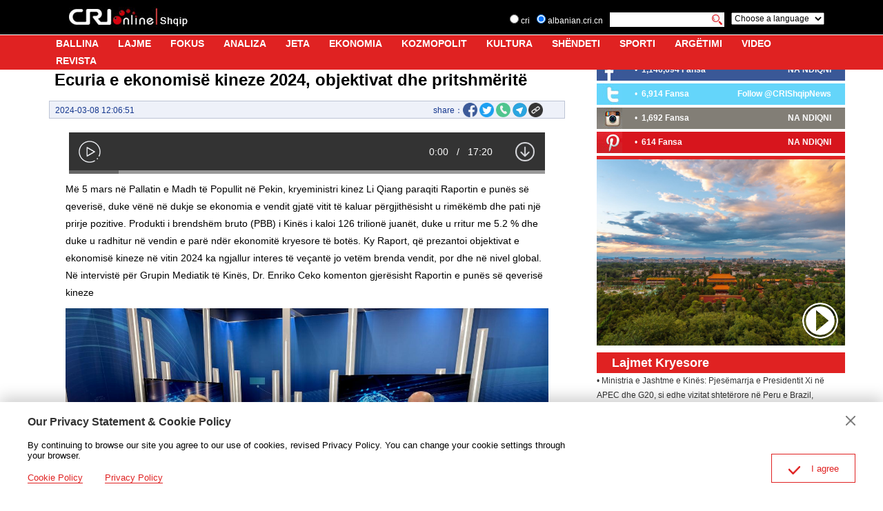

--- FILE ---
content_type: text/html
request_url: https://albanian.cri.cn/2024/03/08/ARTIZyHjtFh2YXxAQD5FfXZm240308.shtml
body_size: 17173
content:
 <!DOCTYPE html PUBLIC "-//W3C//DTD XHTML 1.0 Transitional//EN" "http://www.w3.org/TR/xhtml1/DTD/xhtml1-transitional.dtd">
<html xmlns="http://www.w3.org/1999/xhtml">
<head>
<meta http-equiv="Content-Type" content="text/html; charset=utf-8" />
<meta name="viewport" content="width=device-width,initial-scale=1.0, minimum-scale=1.0,maximum-scale=1.0,user-scalable=no">
<meta name="filetype" content="1">
<meta name="publishedtype" content="1">
<meta name="pagetype" content="1">
<meta name="format-detection" content="telephone=no">
<meta name="renderer" content="webkit|ie-comp|ie-stand">
<meta http-equiv="X-UA-Compatible" content="IE=edge,chrome=1">
<meta name="author" content="许光">
<meta name="source" content="">
<title>Ecuria e ekonomisë kineze 2024, objektivat dhe pritshmëritë</title>
<meta name="catalogs" content="PAGEB2M6T24crgRaMDwYB1GR220413">
<meta name="contentid" content="ARTIZyHjtFh2YXxAQD5FfXZm240308">
<meta name="spm-id" content="C01159935835">
<meta name="keywords" content="Analiza">
<meta name="description" content="Më 5 mars në Pallatin e Madh të Popullit në Pekin, kryeministri kinez Li Qiang paraqiti Raportin e punës së qeverisë, duke vënë në dukje se ekonomia e vendit gjatë vitit të kaluar përgjithësisht u rimëkëmb dhe pati një prirje pozitive. Produkti i brendshëm bruto (PBB) i Kinës i kaloi 126 trilionë juanët, duke u rritur me 5.2 % dhe duke u radhitur në vendin e parë ndër ekonomitë kryesore të botës.">
<meta name="twitter:card" content="summary_large_image">
<meta property="og:title" content="Ecuria e ekonomisë kineze 2024, objektivat dhe pritshmëritë">
<meta property="og:image" content="https://p4crires.cri.cn/photoworkspace/cri/2024/03/08/2024030812054371642.jpg">
<meta property="og:description" content="Më 5 mars në Pallatin e Madh të Popullit në Pekin, kryeministri kinez Li Qiang paraqiti Raportin e punës së qeverisë, duke vënë në dukje se ekonomia e vendit gjatë vitit të kaluar përgjithësisht u rimëkëmb dhe pati një prirje pozitive. Produkti i brendshëm bruto (PBB) i Kinës i kaloi 126 trilionë juanët, duke u rritur me 5.2 % dhe duke u radhitur në vendin e parë ndër ekonomitë kryesore të botës.">
<meta name="twitter:title" content="Ecuria e ekonomisë kineze 2024, objektivat dhe pritshmëritë">
<meta name="twitter:description" content="Më 5 mars në Pallatin e Madh të Popullit në Pekin, kryeministri kinez Li Qiang paraqiti Raportin e punës së qeverisë, duke vënë në dukje se ekonomia e vendit gjatë vitit të kaluar përgjithësisht u rimëkëmb dhe pati një prirje pozitive. Produkti i brendshëm bruto (PBB) i Kinës i kaloi 126 trilionë juanët, duke u rritur me 5.2 % dhe duke u radhitur në vendin e parë ndër ekonomitë kryesore të botës.">
<meta name="twitter:image" content="https://p4crires.cri.cn/photoworkspace/cri/2024/03/08/2024030812054371642.jpg">
<link rel="stylesheet" href="//rcrires.cri.cn/photoAlbum/cri/templet/common/DEPA1658285436370994/public.css">
<link rel="stylesheet" href="//rcrires.cri.cn/photoAlbum/cri/templet/common/DEPA1658285469831800/bottom.css">
<script type="text/javascript" src="//rcrires.cri.cn/library/script/jquery-1.7.2.min.js"></script>
<script>
				if (window.innerWidth<=1024){
					autoRem();
				}

				function autoRem(){
					var view_width = document.getElementsByTagName('html')[0].getBoundingClientRect().width;

					var _html = document.getElementsByTagName('html')[0];
					view_width>1242?_html.style.fontSize = 1242 / 16 + 'px':_html.style.fontSize = view_width / 16 + 'px';
				}
				window.onresize = function(){
					if (window.innerWidth<=1024){
						autoRem();
					}
				}
			</script>
<script language="JavaScript">
				var url_domainname = location.href;
				var num_1 = url_domainname.split("//")[1];
				var domainame_ = num_1.split("/")[0];
				var type_ = num_1.split(".")[0];
				var commentTitle = "Ecuria e ekonomisë kineze 2024, objektivat dhe pritshmëritë"; //评论标题
				var itemid1 = "ARTIZyHjtFh2YXxAQD5FfXZm240308"; //正文页id，赋值给留言评论模块的参数之一
				var commentUrl = "https://albanian.cri.cn/2024/03/08/ARTIZyHjtFh2YXxAQD5FfXZm240308.shtml";
				var column_id = "TOPC1648803129714676";
				var sub_column_id = "PAGEB2M6T24crgRaMDwYB1GR220413";
				var domainname = domainame_;
				var sobey_video_flag = '';
				var type = type_;
				var pindao_1 = "CHAL1648801159935835";
				var dateNum = (new Date()).toLocaleDateString() + " " + (new Date()).toLocaleTimeString();
				var times_str = dateNum.replace(/年/g, '-').replace(/月/g, '-').replace(/日/g, '-').replace(/:/g, '-');
				var new_str = times_str.replace(/ /g, '-');
				var arr = new_str.split("-");
				var datum = new Date(Date.UTC(arr[0], arr[1] - 1, arr[2] - 2, arr[3] - 8, arr[4], arr[5]));
				var timeint = datum.getTime() / 1000;
				var html;
				var sorts_dianji = sub_column_id + ',' + column_id + ',' + itemid1.substring(0, 4); /*点击量sorts值*/
				var searchkeywords = "Analiza";
				var commentbreif = "Më 5 mars në Pallatin e Madh të Popullit në Pekin, kryeministri kinez Li Qiang paraqiti Raportin e punës së qeverisë, duke vënë në dukje se ekonomia e vendit gjatë vitit të kaluar përgjithësisht u rimëkëmb dhe pati një prirje pozitive. Produkti i brendshëm bruto (PBB) i Kinës i kaloi 126 trilionë juanët, duke u rritur me 5.2 % dhe duke u radhitur në vendin e parë ndër ekonomitë kryesore të botës.";
				var commentimg3 = "";
				var commentimg2 = "";
				var commentimg1 = "https://p4crires.cri.cn/photoworkspace/cri/2024/03/08/2024030812054371642.jpg";
				var commentimg0 = "";
				var commentimg = commentimg3;
				if (commentimg3 == "") {
					commentimg = commentimg2;
				}
				if (commentimg2 == "") {
					commentimg = commentimg1;
				}
				if (commentimg1 == "") {
					commentimg = commentimg0;
				}
				if (commentimg.split("//")[0] == '' || commentimg.split("//")[0] == 'http:') {
					commentimg = "https://" + commentimg.split("//")[1];
				}
			</script>
<script type="text/javascript">
				var publishDate ="";
			</script>
</head>
<body>
<script>
			with(document)with(body)with(insertBefore(createElement("script"),firstChild))setAttribute("exparams","v_id=&aplus&",id="tb-beacon-aplus",src=(location>"https"?"//js":"//js")+".data.cctv.com/__aplus_plugin_cctv.js,aplus_plugin_aplus_u.js")
		</script>
<div class="page_wrap">
<div class="albanian_header_wrap clearfix nav-fixedTop" id="headCon">
<div class="header_inner">
<div class="logo"><a href="//albanian.cri.cn/index.shtml" class="logo_cri"></a><a href="//albanian.cri.cn/index.shtml" class="logo_site"></a></div>
<div class="search">
<div class="serchlang">
<form method="get" action="//www.google.com/search" class="clearfix">
<div class="serchlang1"><input type="radio" name="sitesearch" value=""> cri</div>
<div class="serchlang2"><input type="radio" name="sitesearch" value="albanian.cri.cn" checked=""> albanian.cri.cn</div>
<div class="serchlang3"><input type="text" name="q" value=""></div>
<div class="serchlang4"><input type="image" src="//p5crires.cri.cn/photoAlbum/cri/templet/common/DEPA1658285436370994/h5index_06.jpg" class="btnserch" name="btnG" value="search"></div><input type="hidden" name="ie" value="iso-8859-2"><input type="hidden" name="oe" value="iso-8859-2"><input type="hidden" name="hl" value="sq"><input type="hidden" name="domains" value="albanian.cri.cn">
</form>
</div>
<div class="choose"><select onchange="location.href=this.options[this.selectedIndex].value;" name="language">
<option>Choose a language</option>
<option value="http://www.cri.cn/index.html?lang=zh-CN">  Chinese Simplified</option>
<option value="http://big5.cri.cn/">  Chinese Traditional</option>
<option value="http://albanian.cri.cn">  Albanian</option>
<option value="http://arabic.cri.cn">  Arabic</option>
<option value="http://belarusian.cri.cn/">  Belarusian</option>
<option value="http://bengali.cri.cn">  Bengali</option>
<option value="http://bulgarian.cri.cn">  Bulgarian</option>
<option value="http://cambodian.cri.cn">  Cambodian</option>
<option value="http://croatian.cri.cn">  Croatian</option>
<option value="http://czech.cri.cn">  Czech</option>
<option value="http://english.cri.cn">  English</option>
<option value="http://esperanto.cri.cn">  Esperanto</option>
<option value="http://filipino.cri.cn">  Filipino</option>
<option value="http://french.cri.cn">  French</option>
<option value="http://german.cri.cn">  German</option>
<option value="http://greek.cri.cn/">  Greek</option>
<option value="http://hausa.cri.cn">  Hausa</option>
<option value="http://hebrew.cri.cn/">  Hebrew</option>
<option value="http://hindi.cri.cn">  Hindi</option>
<option value="http://hungarian.cri.cn">  Hungarian</option>
<option value="http://indonesian.cri.cn">  Indonesian</option>
<option value="http://italian.cri.cn">  Italian</option>
<option value="http://japanese.cri.cn">  Japanese</option>
<option value="http://korean.cri.cn">  Korean</option>
<option value="http://laos.cri.cn">  Laos</option>
<option value="http://malay.cri.cn">  Malay</option>
<option value="http://mongol.cri.cn">  Mongol</option>
<option value="http://myanmar.cri.cn">  Myanmar</option>
<option value="http://nepal.cri.cn">  Nepal</option>
<option value="http://persian.cri.cn">  Persian</option>
<option value="http://polish.cri.cn">  Polish</option>
<option value="http://portuguese.cri.cn">  Portuguese</option>
<option value="http://pushtu.cri.cn">  Pushtu</option>
<option value="http://romanian.cri.cn">  Romanian</option>
<option value="http://russian.cri.cn">  Russian</option>
<option value="http://serbian.cri.cn">  Serbian</option>
<option value="http://sinhalese.cri.cn">  Sinhalese</option>
<option value="http://espanol.cri.cn">  Spanish</option>
<option value="http://swahili.cri.cn">  Swahili</option>
<option value="http://tamil.cri.cn">  Tamil</option>
<option value="http://thai.cri.cn">  Thai</option>
<option value="http://turkish.cri.cn/">  Turkish</option>
<option value="http://ukrainian.cri.cn">  Ukrainian</option>
<option value="http://urdu.cri.cn">  Urdu</option>
<option value="http://vietnamese.cri.cn">  Vietnamese</option>
<option value="">----------</option>
</select></div>
<div class="moreNav">
<div class="moreNav-btn"></div>
</div>
</div>
</div>
<div class="nav">
<div class="nav-wrapper">
<ul class="clearfix">
<li><a href="//albanian.cri.cn/index.shtml" target="_blank">BALLINA</a></li>
<li><a href="//albanian.cri.cn/lajme/index.shtml" target="_blank">LAJME</a></li>
<li><a href="//albanian.cri.cn/fokus/index.shtml" target="_blank">FOKUS</a></li>
<li><a href="//albanian.cri.cn/analiza/index.shtml" target="_blank">ANALIZA</a></li>
<li><a href="//albanian.cri.cn/jeta/index.shtml" target="_blank">JETA</a></li>
<li><a href="//albanian.cri.cn/ekonomia/index.shtml" target="_blank">EKONOMIA</a></li>
<li><a href="//albanian.cri.cn/kozmopolit/index.shtml" target="_blank"> KOZMOPOLIT </a></li>
<li><a href="//albanian.cri.cn/kultura/index.shtml" target="_blank">KULTURA </a></li>
<li><a href="//albanian.cri.cn/shendeti/index.shtml" target="_blank">SHËNDETI</a></li>
<li><a href="//albanian.cri.cn/sporti/index.shtml" target="_blank">SPORTI</a></li>
<li><a href="//albanian.cri.cn/argetimi/index.shtml" target="_blank">ARGËTIMI</a></li>
<li><a href="//albanian.cri.cn/video/index.shtml" target="_blank">VIDEO</a></li>
<li><a href="//albanian.cri.cn/revista/index.shtml" target="_blank">REVISTA</a></li>
</ul>
</div>
</div>
</div>
<div class="main">
<div class="column_wrapper">
<div class="col_w780_l">
<div class="albanian_details">
<div class="list-title" id="atitle">Ecuria e ekonomisë kineze 2024, objektivat dhe pritshmëritë</div>
<div class="list-brief">
<span id="apublishtime" class="apublishtime span-first">2024-03-08 12:06:51</span>
<div class="detail-print">
<span class="share">share：</span>
<div class="share_con">
<a data-cmd='fbook'><img src="//p1crires.cri.cn/photoAlbum/cri/templet/common/DEPA1646900633723801/share-facebook-icon.png"></a>
<a data-cmd='twi'><img src="//p1crires.cri.cn/photoAlbum/cri/templet/common/DEPA1646900633723801/share-twitter-icon.png"></a>
<a class="whatsapp" href="javascript:whatsApp();"><img src="//p5crires.cri.cn/photoAlbum/cri/templet/common/DEPA1658285436370994/whatsapp.png"></a>
<a class="telegram"><img src="//p5crires.cri.cn/photoAlbum/cri/templet/common/DEPA1658285436370994/Telegram.png">
<a class="copyPathBtn" style="margin-left: 2px;"><img src="//p1crires.cri.cn/photoAlbum/cri/templet/common/DEPA1646900633723801/share-copy-icon.png">
<div class="copySuccessBox copyBox"></div>
<div class="copyErrorBox copyBox"></div>
</a>
</div>
<script src="https://rcrires.cri.cn/photoAlbum/cri/templet/common/DEPA1647501246271722/clipboard.js" type="text/javascript" charset="utf-8"></script>
<script type="text/javascript">
											//底层页复制链接
											$('.copyPathBtn').click(function(){
												if ($('.copyPathBtn').length > 0) {
													var clipboard = new ClipboardJS('.copyPathBtn', {
														text: function(trigger) {
															return location.href;
														}
													});
													clipboard.on('success', function() {
														$('.copySuccessBox').fadeIn();
														setTimeout(function() {
															$('.copySuccessBox').fadeOut();
														}, 3000)
													});
													clipboard.on('error', function(e) {
														$('.copyErrorBox').fadeIn();
														setTimeout(function() {
															$('.copyErrorBox').fadeOut();
														}, 1000)
													});
												}
											})
											function whatsApp(contentId){
												u = location.href;
												t =  document.title;		
												locationUrl="whatsapp://send?text="+ encodeURIComponent(t) + encodeURIComponent("\n\n"+u)+"&via=lopscoop";
												window.open(locationUrl, 'Whatsapp', 'width=640,height=580')
											}
										</script>
<div class="clear"></div>
</div>
</div>
<div id="abody" class="abody">
<p style="text-align: center;">
<link href="//rcrires.cri.cn/player/common/h5/css/video-js7.4.1.css" rel="stylesheet">
<link href="//rcrires.cri.cn/player/common/h5/css/cri.complayer.css" rel="stylesheet">
<script src="//rcrires.cri.cn/player/common/h5/js/createSmartPlayer1.0.0.js"></script>
<script type="text/javascript">
 //分pc和移动创建 pc端创建播放器宽高是600 400，移动端宽度是走屏幕的宽度，高度根据4:3计算出来
        //判断是否是移动端
        function isMobile(){
            if (/AppleWebKit.*mobile/i.test(navigator.userAgent) || /Android/i.test(navigator.userAgent) || (/MIDP|SymbianOS|NOKIA|SAMSUNG|LG|NEC|TCL|Alcatel|BIRD|DBTEL|Dopod|PHILIPS|HAIER|LENOVO|MOT-|Nokia|SonyEricsson|SIE-|Amoi|ZTE/.test(navigator.userAgent))) {
                return true;
            } else {
                return false;
            }
        }
        var _player_width = 690;
         var _player_height = 388;
</script>
<div class="myPlayer" id="audio-player1"></div>
<script type="text/javascript">
 var playOption1 = {
      id: "audio-player1",//播放器容器DIV的ID 必填
      width:690,//音频宽度 选填
      isConviva: true,//是否开启conviva埋码
      isCntvdata: true,//是否开启大数据埋码
      endedFunction: function () {
        //播放完毕，调用外部函数;	
      },
      vType: "audio",//音频播放器必传。
      isDirectUrl: false,//是否是音频地址，如果是 设置为true;如果需要通过接口获取，设置为false
      url: '',//mp3地址 
      //url: './public/mp3source/eyes.mp3',//mp3地址 
      swappedId: '17128bd3ffff41a1ad75ff53f6c1c353',// isDirectUrl设置为false 需要取swappedId
      isLive: false,//是否直播点播 默认是false
      audioType: '',//音频格式
      buriedCodeTitle: '',//埋码必填 设置埋码标题
      //如果audio_list有值，则默认播放audio_list的第一个 
      //如果audio_list没值就播放mp3.
      audioSetting: {//设置音频的具体配置 非必填。
        //audio_list: [{ url: skinUrl + '/mp3source/mooncake.mp3', name: '饼儿圆与月儿如' }, { url: skinUrl + '/mp3source/heart.mp3', name: '“进博会上的中国非遗”系列节目第六期：“寿石养心”' }],//音频播放数组
        //如果audio_list有值，则默认播放audio_list的第一个 
        // audio_box_display: true,//是否显示整个音频播放控制
        // audio_background: '',//设置背景色
        // audio_play_btn_default: '',//设置播放按钮
        // audio_play_btn_highlight: '',//设置高亮播放按钮
        // audio_pause_btn_default: '',//设置暂停按钮
        // audio_pause_btn_highlight: '',//设置高亮暂停按钮
        //audio_previous_next_display: true,//显示不显示上一个下一个
        // audio_previous_btn_default: '',//上一个按钮默认图标
        // audio_previous_btn_highlight: '',//上一个按钮高亮图标
        // audio_next_btn_default: '',//下一个按钮默认图标
        // audio_next_btn_highlight: '',////下一个按钮高亮图标
        //audio_title_display: false,//是否显示标题
        // audio_title_change: '',//更改标题
        // audio_title_color: '',//标题颜色
        // audio_time_color:'',//时间颜色
        // audio_download_btn_display: true,//是否显示下载按钮
        // audio_download_btn_default: '',//下载按钮默认图标
        // audio_download_btn_highlight: '',//下载按钮高亮图标
        // audio_process_background_color:'',//进度条底色
        // audio_process_advanced_color: '',//进度条前进色
        // audio_process_highlight_color: '',//进度条高亮色
        // audio_process_position: 'top',//只接收2个值。top和bottom
        // audio_process_display:true,//进度条是否显示。
        //audio_live_btn_bg_color: '#dc255c',//设置直播标底色
        //audio_live_btn_font_color: '#fff',//设置直播标字体颜色
      }
    }

       var audioPlayer1;
      var videoType1="2";      var guid1="17128bd3ffff41a1ad75ff53f6c1c353";      createPlayer1();
      function createPlayer1() {
          if (isMobile()) {
              //如果是移动端 就走移动端的宽度; 
               var width = (window.innerWidth > 0) ? window.innerWidth : screen.width;
               playOption1.width = width;
              audioPlayer1 = new CreateSmartPlayer(playOption1);
          } else {
              audioPlayer1 = new CreateSmartPlayer(playOption1); //创建第一个音频 
       
          }
      }
</script>
</p><p>M&euml; 5 mars n&euml; Pallatin e Madh t&euml; Popullit n&euml; Pekin, kryeministri kinez Li Qiang paraqiti Raportin e pun&euml;s s&euml; qeveris&euml;, duke v&euml;n&euml; n&euml; dukje se ekonomia e vendit gjat&euml; vitit t&euml; kaluar p&euml;rgjith&euml;sisht u rim&euml;k&euml;mb dhe pati nj&euml; prirje pozitive. Produkti i brendsh&euml;m bruto (PBB) i Kin&euml;s i kaloi 126 trilion&euml; juan&euml;t, duke u rritur me 5.2 % dhe duke u radhitur n&euml; vendin e par&euml; nd&euml;r ekonomit&euml; kryesore t&euml; bot&euml;s. Ky Raport, q&euml; prezantoi objektivat e ekonomis&euml; kineze n&euml; vitin 2024 ka ngjallur interes t&euml; ve&ccedil;ant&euml; jo vet&euml;m brenda vendit, por dhe n&euml; nivel global. N&euml; intervist&euml; p&euml;r Grupin Mediatik t&euml; Kin&euml;s, Dr. Enriko Ceko komenton gjer&euml;sisht Raportin e pun&euml;s s&euml; qeveris&euml; kineze</p><p style="text-align: center;" class="photo_img_20190808"><img src="https://p3crires.cri.cn/photoworkspace/cri/contentimg/2024/03/08/2024030812022861225.jpeg" alt="Dr. Enriko Ceko n&euml; intervist&euml; p&euml;r CMG" width="1000"/></p><p style="text-align: center;" class="photo_alt_20190808"><em> </em>Dr. Enriko Ceko n&euml; intervist&euml; p&euml;r CMG</p><p><strong>CMG: </strong>Raporti i pun&euml;s i qeveris&euml; kineze p&euml;r vitin 2024 u paraqit nga kryeministri i vendit Li Qiang m&euml; 5 mars n&euml; kuad&euml;r t&euml; Dy Sesioneve, duke parashtruar objektivat kryesore t&euml; ecuris&euml; s&euml; ekonomis&euml; s&euml; dyt&euml; t&euml; bot&euml;s, me r&euml;nd&euml;si t&euml; posa&ccedil;me jo vet&euml;m p&euml;r Kin&euml;n, por dhe me ndikim global. Opinioni juaj p&euml;r k&euml;t&euml; raport</p><p><strong>Dr. Enriko Ceko: </strong>T&euml; pakt&euml;n 10 vitet e fundit &ldquo;Dy Sesionet&rdquo;, t&euml; cilat mblidhen zakonisht n&euml; fund t&euml; shkurtit dhe fillim t&euml; marsit, jan&euml; ngjarjet m&euml; t&euml; r&euml;nd&euml;sishme politike, ekonomike dhe sociale jo vet&euml;m p&euml;r Kin&euml;n, por edhe p&euml;r pjes&euml;n tjet&euml;r t&euml; bot&euml;s. &Ccedil;eshtjet q&euml; trajtohen n&euml; k&euml;to Dy Sesione nuk jan&euml; t&euml; thjeshta dhe p&euml;r t&euml; cilat mund t&euml; merren vendime &ldquo;me nj&euml; t&euml; r&euml;n&euml; t&euml; lapsit&rdquo;, por jan&euml; vendime t&euml; r&euml;nd&euml;sishme t&euml; cilat ndikojn&euml; n&euml; balancat globale. N&euml; k&euml;t&euml; aspekt drejtuesit e k&euml;tyre Dy Sesioneve p&euml;rpiqen q&euml; vendimet t&euml; cilat jan&euml; t&euml; r&euml;nd&euml;sishme p&euml;r brenda Kin&euml;s, t&euml; mos d&euml;mtojn&euml; balancat nd&euml;rkomb&euml;tare.</p><p class="photo_img_20190808" style="text-align: center;"><img src="https://p1crires.cri.cn/photoworkspace/cri/contentimg/2024/03/08/2024030812022830444.jpeg" alt="Dr. Enriko Ceko"/></p><p class="photo_alt_20190808" style="text-align: center;">Dr. Enriko Ceko</p><p><strong>CMG: </strong>Kina ka vendosur nj&euml; objektiv ambicioz t&euml; rritjes ekonomike prej &quot;rreth 5%&quot; p&euml;r vitin 2024, pasi udh&euml;heq&euml;sit e saj u zotuan t&euml; &quot;transformojn&euml; modelin e rritjes&quot; p&euml;rball&euml; sfidave t&euml; r&euml;nd&euml;sishme me t&euml; cilat p&euml;rballet zhvillimi i saj. Shifra&nbsp; e ngjashme me objektivin e rritjes s&euml; vitit t&euml; kaluar&nbsp; u njoftua nga kryeministri kinez Li Qiang t&euml; mart&euml;n n&euml; hapjen e mbledhjes vjetore t&euml; Asambles&euml; Komb&euml;tare Popullore,apo si&ccedil; mund ta thjesht&euml;sojm&euml; Parlamentit t&euml; Kin&euml;s, ku mor&euml;n pjes&euml; rreth 3,000 delegat&euml; n&euml; takimin nj&euml;javor n&euml; Pekin. Komenti juaj p&euml;r k&euml;t&euml;&nbsp; objektiv</p><p><strong>Dr. Enriko Ceko:&nbsp;</strong>Ne e kemi diskutuar k&euml;t&euml; &ccedil;eshtje, madje dhe pyetjes s&euml; madhe t&euml; analist&euml;ve per&euml;ndimor&euml; n&euml;se Kina do t&euml; kishte nj&euml; rritje prej 5 p&euml;r qind, i jemi p&euml;rgjigjur se rritja ekonomike e Kin&euml;s do t&euml; jet&euml; diku rreth sshifr&euml;s nga 5.2-5.6%.</p><p class="photo_img_20190808" style="text-align: center;"><img src="https://p4crires.cri.cn/photoworkspace/cri/contentimg/2024/03/08/2024030812022888976.jpeg" alt="Kryeministri kinez Li Qiang (Foto CMG)" width="1000"/></p><p class="photo_alt_20190808" style="text-align: center;">Kryeministri kinez Li Qiang (Foto CMG)</p><p>N&euml;se do t&rsquo;i referohemi t&euml; dh&euml;nave t&euml; Byros&euml; Komb&euml;tare t&euml; Statistikave t&euml; Kin&euml;s, PBB-ja e Kin&euml;s &euml;sht&euml; 5.2% , por &ccedil;far&euml; ka p&euml;rtej k&euml;tij prodhimi?&nbsp; T&euml; ardhurat p&euml;r person jan&euml; rritur n&euml; 5.7% dhe nga ana tjet&euml;r dhe produktiviteti p&euml;r pun&euml;tor&euml; &euml;sht&euml; rritur n&euml; m&euml; shum&euml; se 5.5-6% n&euml; var&euml;si t&euml; sektorit. Kjo rritje e qendrueshme ekonomike v&euml;rtet &euml;sht&euml; n&euml; shifra relative 5.2% , por n&euml; shifra absolute &euml;sht&euml; disa her&euml; m&euml; e madhe se rritja ekonomike e Kin&euml;s n&euml; shifr&euml;n 10 % para 10 vjet&euml;ve.</p><p>Kujtojm&euml; se para 10 vjet&euml;ve rritja ekonomike e Kin&euml;s ka qen&euml; 10 p&euml;r qind, kurse tani thuhet se ka shkuar 5 p&euml;r qind.</p><p><strong>CMG:</strong> Ndoshta p&euml;r k&euml;t&euml; ka komente pesimiste sa i p&euml;rket rritjes ekonomike?</p><p><strong>Dr. Enriko Ceko: </strong>N&euml; vler&euml; absolute n&euml; para, apo n&euml; dollar&euml; 5 % i vitit 2023 &euml;sht&euml; 3-4 her&euml; m&euml; i lart&euml; se 10 % e 10 viteve m&euml; par&euml;. N&euml;se flasim p&euml;r shifr&euml;n 10 p&euml;r qind t&euml; vitit 2003 p&euml;r shembull, ai ishte 6 mij&euml; dollar&euml; p&euml;r frym&euml;, por n&euml;se flasim p&euml;r 10% t&euml; vitit 2013 ishte rreth 12 mij&euml; dollar&euml; p&euml;r frym&euml;. Nd&euml;rsa aktualisht flasim p&euml;r 18 mij&euml; dollar&euml; p&euml;r frym&euml;. B&euml;het fjal&euml; p&euml;r t&euml; ardhura reale dhe t&euml; arrish shifr&euml;n 18 mij&euml; dollar&euml; me 5 % &euml;sht&euml; shum&euml; m&euml; shum&euml; se sa t&euml; arrish shifr&euml;n 6 mij&euml; dollar&euml; me 10%.</p><p class="photo_img_20190808" style="text-align: center;"><img src="https://p4crires.cri.cn/photoworkspace/cri/contentimg/2024/03/08/2024030812022892500.jpeg" alt="Modernizimi i Kin&euml;s (Foto CMG)" width="1000"/></p><p class="photo_alt_20190808" style="text-align: center;">Modernizimi i Kin&euml;s (Foto China Daily)</p><p><strong>CMG: </strong>N&euml; Raportin e pun&euml;s s&euml; qeveris&euml; t&euml; paraqitur nga kryeministri kinez Li Qiang t&euml; shifr&euml;s 5 p&euml;r qind, ai shtoi se nuk do t&euml; jet&euml; shum&euml; e leht&euml; arritja e saj. Ju si e komentoni k&euml;t&euml;?</p><p><strong>Dr. Enriko Ceko:</strong> Po, sepse sa m&euml; shum&euml; zhvillohet ekonomia, aq m&euml; e v&euml;shtir&euml; b&euml;het t&euml; kesh rritje ekonomike me shifra t&euml; larta. Aq m&euml; tep&euml;r kur flasim p&euml;r nj&euml; vend me nj&euml; popullsi prej 1 miliard e 400 milion&euml; banor&euml;sh. Le t&euml; b&euml;jm&euml; nj&euml; krahasim&nbsp; me Danimark&euml;n. N&euml; vitet 60-t&euml; ky vend e kishte rritje ekonomike 6%, por t&euml; ardhurat e nj&euml; qytetari danez ishin rreth 6 mij&euml; dollar&euml; n&euml; vit pra t&euml; ardhura n&euml; 360 dollar&euml;. Nd&euml;rsa n&euml; 3-4 vitet e fundit Danimarka i ka t&euml; ardhurat p&euml;r frym&euml; 50 mij&euml; dollar&euml;, nd&euml;rsa rritjen ekonomike e ka 0.5 p&euml;r qind.</p><p>1 p&euml;r qindshi i 50 mij&euml;s b&euml;n 500 dollar&euml;, nd&euml;rsa 6 p&euml;rqindshi i viteve 60-t&euml; b&euml;nte 360 dollar&euml;. Ndaj n&euml; k&euml;to p&euml;rllogaritje analist&euml;t duhet t&euml; ken&euml; kujdes kur flasin me shifra absolute dhe relative.</p><p><strong>CMG: </strong>Institucionet nd&euml;rkomb&euml;tare si FMN dhe t&euml; tjera si e&nbsp; kan&euml; vler&euml;suar parashikimin p&euml;r rritjen ekonomike 5% t&euml; Kin&euml;s p&euml;r vitin 2024?</p><p class="photo_img_20190808" style="text-align: center;"><img src="https://p5crires.cri.cn/photoworkspace/cri/contentimg/2024/03/08/2024030812022833367.jpeg" alt="" width="1000"/></p><p class="photo_img_20190808" style="text-align: center;">Punimet e 2 Sesioneve n&euml; Kin&euml; (Foto China Daily)<br/></p><p><strong>Dr. Enriko Ceko:</strong> Un&euml; i referohem Fondit Monetar Nd&euml;rkomb&euml;tar (FMN), i cili&nbsp; ka marr&euml; nj&euml; vendim shum&euml; t&euml; r&euml;nd&euml;sish&euml;m vitin e kaluar q&euml; monedh&euml;n kineze RMB e futi n&euml; shport&euml;n e monedhave t&euml; forta nd&euml;rkomb&euml;tare. Ky vendim e mbyll t&euml; gjith&euml; debatin se sa e fort&euml; &euml;sht&euml; ekonomia kineze.</p><p>N&euml; gjykimin tim ekonomia kineze &euml;sht&euml; e fort&euml; por ka nj&euml; dallim shum&euml; t&euml; madh me ekonomit&euml; rreth saj, por dhe ato per&euml;ndimore, sepse ajo ka 4 karakteristika kryesore. Kjo ekonomi ec&euml;n e sigurt&euml; dhe kjo &euml;sht&euml; shum&euml; e r&euml;nd&euml;sishme. Ekonomia e Kin&euml;s &euml;sht&euml; e qendrueshme dhe k&euml;t&euml; e tregon rritja ekonomike nd&euml;r vite, por p&euml;rve&ccedil; qendrueshm&euml;ris&euml;, ky stabilitet &euml;sht&euml; n&euml; rritje. Nga ana tjet&euml;r besimi i publikut brenda vendit te ekonomia &euml;sht&euml; shum&euml; her&euml; m&euml; i lart&euml; se besimi i publikut n&euml; ekonomin&euml; europiane. Kjo &euml;sht&euml; pjesa m&euml; e r&euml;nd&euml;sishme p&euml;r nj&euml; ekonomi. N&euml;se do t&rsquo;i referohemi ekonomis&euml; shqiptare, guvernatori i Bank&euml;s s&euml; Shqip&euml;ris&euml; del n&euml; publik dy her&euml; n&euml; vit p&euml;r t&euml; treguar besueshm&euml;rin&euml; e qytetar&euml;ve ndaj sektor&euml;ve t&euml; ekonomis&euml;.Pra &euml;sht&euml; e njejta gj&euml;. Aq m&euml; tep&euml;r p&euml;r nj&euml; ekonomi t&euml; madhe.</p><p>Un&euml; besoj q&euml; edhe vitin tjet&euml;r rritja ekonomike e Kin&euml;s do t&euml; jet&euml;&nbsp; tek 6 %. Kjo sepse Kina n&euml; 5 vitet e fundit ka b&euml;r&euml; nj&euml; ndryshim rr&euml;nj&euml;sor n&euml; aspektin e fuqis&euml; pun&euml;tore. N&euml; Kin&euml; ka rreth 740 milion forca pune, nga t&euml; cil&euml;t 470 milion&euml;&nbsp; forca pune urbane, pra q&euml; nuk punojn&euml; n&euml; bujq&euml;si, por n&euml; industri.&nbsp; Rritja q&euml; sjell industria reflektohet menj&euml;her&euml; n&euml; rritjen ekonomike t&euml; vendit. N&euml;se sektori i industris&euml; rritet me 2%, kjo reflektohet n&euml; rritjen ekonomike me 1 %. N&euml;se sektori i bujq&euml;sis&euml; rritet me 6%, kjo reflektohet me 1 % n&euml; rritjen ekonomike. Dikur Kina kishte m&euml; shum&euml; forca pune q&euml; punonin n&euml; fshat, n&euml; bujq&euml;si, por tani n&euml; saj&euml; t&euml; migrimit t&euml; brendsh&euml;m pozitiv dhe sh&euml;ndetsh&euml;m, kemi nj&euml; ndikim t&euml; drejtp&euml;rdrejt&euml; n&euml; fluksin e rritjes ekonomike q&euml; vjen nga industria.</p><p>Paralelisht po punohet p&euml;r zhvillimin rural dhe industrializimin e bujq&euml;sis&euml; q&euml; t&euml; kompensohen forcat e pun&euml;s. Bujq&euml;sia kineze m&euml; par&euml; ka qen&euml; e natyr&euml;s ekstensive, ku q&euml;llimi kryesor ishte t&euml; shfryt&euml;zohej sa m&euml; shum&euml; toka bujq&euml;sore. Tani kjo nuk mjafton dhe prodhimi bujq&euml;sor ka kaluar nga teknika e zgjerimit t&euml; sip&euml;rfaqes s&euml; tok&euml;s n&euml; rritjen e rendimentit n&euml; sip&euml;rfaqen ekzistuese.&nbsp; Kjo rritje e rendimentit b&euml;het me mekanik&euml; bujq&euml;sore, me inovacion dhe teknologji t&euml; p&euml;rparuar.</p><p><strong>CMG: </strong>Kina do t&euml; shfryt&euml;zoj&euml; rolin udh&euml;heq&euml;s t&euml; inovacionit dhe do t&euml; nxis&euml; risit&euml; industriale n&euml;p&euml;rmjet p&euml;rparimeve tekniko-shkencore dhe industrializimit t&euml; ri, thuhet n&euml; raportin e pun&euml;s s&euml; qeveris&euml; kineze t&euml; vitit 2024, q&euml; u paraqit t&euml; mart&euml;n p&euml;r shqyrtim n&euml; sesionin vjetor t&euml; organit m&euml; t&euml; lart&euml; ligjv&euml;n&euml;s t&euml; vendit. Sipas raportit, Kina do t&euml; p&euml;rpiqet t&euml; modernizoj&euml; sistemin industrial dhe t&euml; zhvilloj&euml; forca t&euml; reja prodhuese cil&euml;sore me nj&euml; rit&euml;m m&euml; t&euml; shpejt&euml;.</p><p><strong>Dr. Enriko Ceko: </strong>Kjo lidhet drejtp&euml;rdrejt me at&euml; q&euml; u deklarua n&euml; Kongresin e fundit t&euml; PKK-s&euml; se Kina do t&euml; drejtohet nga menaxhimi shkencor. Kjo do t&euml; thot&euml; q&euml; t&euml; gjitha njohurit&euml; dhe kompetencat t&euml; orientohen te krijueshm&euml;ria, inovacioni dhe standardet n&euml; periudh&euml;n e dixhitalizimit. T&euml; gjitha k&euml;to b&euml;jn&euml; q&euml; fuqia pun&euml;tore t&euml; mos ket&euml; m&euml; vet&euml;m disa njohuri t&euml; thjeshta, por t&euml; jet&euml; e mir&euml;kualifikuar n&euml; m&euml;nyr&euml; q&euml; proceset e pun&euml;s, rregulloret dhe standardet t&euml; respektohen.</p><p><strong>CMG:</strong> Nj&euml; ndihm&euml; t&euml; madhe n&euml; k&euml;t&euml; proces jep dhe teknologjia</p><p><strong>Dr. Enriko Ceko: </strong>Patjet&euml;r. Kur flasim p&euml;r dixhitalizimin duhet t&euml; theksojm&euml; se Kina ka b&euml;r&euml; nj&euml; hap shum&euml; t&euml; madh&nbsp; n&euml;&nbsp; vendosjen e sensor&euml;ve n&euml; t&euml; gjitha proceset e prodhimit p&euml;r t&rsquo;i p&euml;rmir&euml;suar ato. Ky &euml;sht&euml; menaxhimi shkencor.</p><p><strong>CMG: </strong>N&euml;se do t&euml; ndalemi s&euml;rish te Raporti i pun&euml;s s&euml; qeveris&euml; p&euml;r vitin 2024 aty p&euml;rmendet hapja m&euml; e madhe e Kin&euml;s ndaj bot&euml;s, duke iu referuar rritjes s&euml; investimeve t&euml; huaja n&euml; Kin&euml;, por dhe shtimit t&euml; investimeve kineze n&euml; bot&euml;</p><p><strong>Dr. Enriko Ceko:</strong>Thithjen e investimeve t&euml; huaja dhe thirrjen q&euml; u b&euml;het investitor&euml;ve kinez&euml; p&euml;r t&euml; investuar jasht&euml; vendit Kina e ka b&euml;r&euml; n&euml; nj&euml; shkall&euml; shum&euml; t&euml; gjer&euml; dhe si e till&euml; rezultatet e pritshme do t&euml; jen&euml; t&euml; m&euml;dha.</p><p>Lidhur me thirrjen e investitor&euml;ve t&euml; huaj p&euml;r t&euml; shkuar n&euml; Kin&euml;, ky vend ka premtuar q&euml; p&euml;r vitin 2024 n&euml; sektorin industrial do t&euml; hiqen t&euml; gjitha barrierat. Kjo &euml;sht&euml; shum&euml; e r&euml;nd&euml;sishme sepse do t&euml; investohet n&euml; industri, ku do t&euml; p&euml;rqendrohen dhe forcat e pun&euml;s. N&euml; zonat urbane t&euml; Kin&euml;s numri i t&euml; rinjve n&euml; mosh&euml; pune &euml;sht&euml; n&euml; rritje dhe fuqia pun&euml;tore p&euml;r investitor&euml;t e huaj ekziston.</p><p><strong style="text-align: center;">CMG: </strong><span style="text-align: center;">Mungesa e fuqis&euml; pun&euml;tore &euml;sht&euml; nj&euml; problem i mdh n&euml; ekonomit&euml; europiane</span></p><p style="text-align: center;"><img src="https://p2crires.cri.cn/photoworkspace/cri/contentimg/2024/03/08/2024030812022822941.jpeg" alt="" width="1000" style="text-align: center;"/></p><p style="text-align: center;">Rritja ekonomike e Kin&euml;s 2024<span style="text-align: center;">&nbsp;(Foto China Daily)</span></p><p><strong>Dr. Enriko Ceko: </strong>Po, &euml;sht&euml; nj&euml; problem nd&euml;rkomb&euml;tar ky. N&euml;se do t&rsquo;i referohemi vitit 2023 t&euml; rinjt&euml; q&euml; u fut&euml;n p&euml;r her&euml; t&euml; par&euml; n&euml; pun&euml; n&euml; zonat urbane t&euml; Kin&euml;s ishin rreth 14 milion.</p><p><strong>CMG:</strong> Nd&euml;rsa objektivi i shtimit t&euml; vendeve t&euml; reja t&euml; pun&euml;s, sipas raportit t&euml; qeveris&euml; kineze p&euml;r vitin 2024 ishte 12 milion</p><p><strong>Dr. Enriko Ceko:</strong> P&euml;r sektor&euml;t e tjer&euml; si&ccedil; &euml;sht&euml; ai i sh&euml;rbimeve, i telekomunikacionit dhe dixhitalizimit do t&euml; ket&euml; reduktim t&euml; barrierave p&euml;r hyrjen e kompanive t&euml; huaja n&euml; tregun kinez. Ishte interesante n&euml; deklarat&euml;n e kryeministrit kinez, i cili tha se do t&euml; heqim dhe reduktojm&euml; barrierat, p&euml;r t&rsquo;i b&euml;r&euml; ato t&euml; barabarta me t&euml; gjith&euml; tregun nd&euml;rkomb&euml;tar. Kjo do t&euml; thot&euml; se Kina po plot&euml;son nj&euml; k&euml;rkes&euml; t&euml; Organizat&euml;s Bot&euml;rore t&euml; Tregtis&euml; (OBT),nd&euml;rkoh&euml; q&euml; vendet e tjera nuk po e b&euml;jn&euml; k&euml;t&euml;.</p><p>Intervistoi Eda Merepeza</p>
</div>
</div>
</div>
<div class="col_w390">
<div class="right_share_ind pl_r10">
<div class="fb1">
<div class="fb1l">
<ul>
<li>
<h3>
• <strong>
<a href="https://www.facebook.com/CMGShqip/" target="_blank">1,146,694 Fansa</a>
</strong>
</h3>
</li>
</ul>
<ul><li class="lx-more"></li></ul>
</div>
<div class="fb1r">
<a href="https://www.facebook.com/CMGShqip/" target="_blank">NA NDIQNI</a>
</div>
</div>
<div class="fb2">
<div class="fb1l">
<ul>
<li>
<h3>
• <strong>
<a href="https://twitter.com/RadioEjani" target="_blank">6,914 Fansa</a>
</strong>
</h3>
</li>
</ul>
<ul><li class="lx-more"></li></ul>
</div>
<div class="fb1r">
<a href="https://twitter.com/RadioEjani" target="_blank">Follow @CRIShqipNews</a>
</div>
</div>
<div class="fb3">
<div class="fb1l">
<ul>
<li>
<h3>
• <strong>
<a href="https://www.instagram.com/ejanistudio/" target="_blank">1,692 Fansa</a>
</strong>
</h3>
</li>
</ul>
<ul><li class="lx-more"></li></ul>
</div>
<div class="fb1r">
<a href="https://www.instagram.com/ejanistudio/" target="_blank">NA NDIQNI</a>
</div>
</div>
<div class="fb4">
<div class="fb1l">
<ul>
<li>
<h3>
• <strong>
<a href="https://www.pinterest.com/crishqip/" target="_blank">614 Fansa</a>
</strong>
</h3>
</li>
</ul>
<ul><li class="lx-more"></li></ul>
</div>
<div class="fb1r">
<a href="https://www.pinterest.com/crishqip/" target="_blank">NA NDIQNI</a>
</div>
</div>
</div>
<div class="md_albanian  md_top0" id="ELMTli0JPJFTsi6XWdLIMgAc220727">
<div class="md_hdc"><b></b></div>
<div class="md_hd">
<span class="mh_option">
</span>
</div>
<div class="md_bd" id="SUBD1658906385021198">
<div class="ty_pic_txt03 albanian_con06">
<ul class="pic_txt_list">
<li class="first">
<div class="img_box">
<a href="https://albanian.cri.cn/video/index.shtml" target="_blank">
<img src="https://p5crires.cri.cn/photoAlbum/cri/page/performance/img/2024/7/30/1722329361584_967.jpg" alt="">
<i class="play_btn"><span class="time"></span></i>
</a>
</div>
<div class="text_box">
<div class="tit"><a href=""></a></div>
<div class="brief"><a href=""></a></div>
<div class="subtime"></div>
</div>
<div class="clear"></div>
</li>
</ul>
<div class="clear"></div>
<div class="more-btn" style="display: none;">
<a href="javascript:;url" class="right">
<i></i>
</a>
</div>
<div class="clear"></div>
</div>
</div>
<div class="md_ftc"><b></b></div>
</div>
<div class="md_albanian  title_full_width" id="ELMT527TDzUYhs3fbPaaK0Lg220727">
<div class="md_hdc"><b></b></div>
<div class="md_hd">
<span class="mh_title">
Lajmet Kryesore
</span>
<span class="mh_option">
</span>
</div>
<div class="md_bd" id="SUBD1658906504528265">
<div class="albanian_con09">
<ul id="LajmetScrollTop-item">
<li>
<div class="text_box">
<div class="tit">
<a href="https://albanian.cri.cn/2024/11/26/ARTIqVbhfqN8qKmlq5Tva2Bt241126.shtml" target="_blank">• PKK-ja dhe partitë politike të vendeve të EQL-së bien dakord të forcojnë bashkëpunimin</a>
</div>
</div>
<div class="clear"></div>
</li>
<li>
<div class="text_box">
<div class="tit">
<a href="https://albanian.cri.cn/2024/11/26/ARTIVqwMpue5b3HafGptVZ8c241126.shtml" target="_blank">• Kina kryen një operacion kreditimi afatmesëm për të mbështetur likuiditetin bankar</a>
</div>
</div>
<div class="clear"></div>
</li>
<li>
<div class="text_box">
<div class="tit">
<a href="https://albanian.cri.cn/2024/11/26/ARTIp1b1wdziMW3mqpvvu8IG241126.shtml" target="_blank">• Wang Yi: Kina e gatshme të punojë me Luksemburgun për lidhje të qëndrueshme Kinë-BE</a>
</div>
</div>
<div class="clear"></div>
</li>
<li>
<div class="text_box">
<div class="tit">
<a href="https://albanian.cri.cn/2024/11/26/ARTIBwAoa7z7VRFojRJ2xnAR241126.shtml" target="_blank">• Kina zotohet të sigurojë stabilitetin e zinxhirëve industrialë globalë të furnizimit</a>
</div>
</div>
<div class="clear"></div>
</li>
<li>
<div class="text_box">
<div class="tit">
<a href="https://albanian.cri.cn/2024/11/25/ARTI3xz6nZwg7EY116eGgtVN241125.shtml" target="_blank">• Ministria e Jashtme e Kinës: Pjesëmarrja e Presidentit Xi në APEC dhe G20, si edhe vizitat shtetërore në Peru e Brazil, shënojnë një udhëtim miqësie dhe bashkëpunimi</a>
</div>
</div>
<div class="clear"></div>
</li>
<li>
<div class="text_box">
<div class="tit">
<a href="https://albanian.cri.cn/2024/11/25/ARTII9uFXcyZT1LTJNDAWnNx241125.shtml" target="_blank">• Botohet Libri i fjalimeve të Presidentit Xi mbi qeverisjen e bazuar në ligjin e ushtrisë</a>
</div>
</div>
<div class="clear"></div>
</li>
<li>
<div class="text_box">
<div class="tit">
<a href="https://albanian.cri.cn/2024/11/25/ARTIypkBFpxyJ0dLqGk8iKAX241125.shtml" target="_blank">• Kina thekson rolin e administrimit gjyqësor në zgjidhjen e mosmarrëveshjeve</a>
</div>
</div>
<div class="clear"></div>
</li>
<li>
<div class="text_box">
<div class="tit">
<a href="https://albanian.cri.cn/2024/11/25/ARTIkbzHedN1Dl9Uz06SdpEu241125.shtml" target="_blank">• Rojat bregdetare të Kinës dhe Vietnamit do të kryejë patrullimin e 28-të të përbashkët</a>
</div>
</div>
<div class="clear"></div>
</li>
<li>
<div class="text_box">
<div class="tit">
<a href="https://albanian.cri.cn/2024/11/25/ARTIardRGUzoMgQm36lMjeUh241125.shtml" target="_blank">• Kina do të ndërtojë mbi 100 matrica të besueshme të të dhënave deri në vitin 2028</a>
</div>
</div>
<div class="clear"></div>
</li>
<li>
<div class="text_box">
<div class="tit">
<a href="https://albanian.cri.cn/2024/11/25/ARTIIz5DjBEk6WDoutI07dxB241125.shtml" target="_blank">• Ligjvënësi më i lartë i Kinës viziton Portugalinë. Synon një bashkëpunim më të ngushtë</a>
</div>
</div>
<div class="clear"></div>
</li>
<li>
<div class="text_box">
<div class="tit">
<a href="https://albanian.cri.cn/2024/11/22/ARTIwRaDEG6qWohuvPuDPGNo241122.shtml" target="_blank">• Krijohet komisioni profesional i inteligjencës artificiale pranë Konferencës Botërore të Internetit</a>
</div>
</div>
<div class="clear"></div>
</li>
<li>
<div class="text_box">
<div class="tit">
<a href="https://albanian.cri.cn/2024/11/22/ARTIalbPksvh7elhCUxNQIwZ241122.shtml" target="_blank">• Nis plani i bashkëpunimit të Qendrave të Mendimit në Konferencën Botërore të Internetit</a>
</div>
</div>
<div class="clear"></div>
</li>
</ul>
<ul id="LajmetScrollTop-item-copy"></ul>
<div class="clear"></div>
</div>
</div>
<div class="md_ftc"><b></b></div>
</div>
<div class="albanian_ind02">
<ul>
<li>
<a href="https://play.google.com/store/apps/details?id=com.CRIOnline.ChinaAlbanianNews" target="_blank">
<img src="https://p1crires.cri.cn/photoAlbum/cri/page/performance/img/2024/3/4/1709542565858_883.jpg" width="390" height="195">
</a>
</li>
<li>
<a href="https://apps.apple.com/cn/app/ejani/id1381313146?l=en" target="_blank">
<img src="https://p4crires.cri.cn/photoAlbum/cri/page/performance/img/2024/3/4/1709542581548_944.jpg" width="390" height="195">
</a>
</li>
</ul>
</div>
</div>
</div>
</div>
<div id="footer">
<div class="albanian_footer_wrap">
<div class="copyright">China Radio International.CRI. All Rights Reserved.<br>16A Shijingshan Road, Beijing, China</div>
</div>
</div>
</div>
<script>
					// Global site tag (gtag.js) - Google Analytics

					var dom = document.createElement("script");
					dom.src = "https://www.googletagmanager.com/gtag/js?id=G-0HHV3Q8F1C";
					dom.async = 'async';
					var s = document.getElementsByTagName("script")[0];
					s.parentNode.insertBefore(dom, s);

					window.dataLayer = window.dataLayer || [];

					function gtag() {
						dataLayer.push(arguments);
					}
					gtag('js', new Date());
					gtag('config', 'G-0HHV3Q8F1C');




					// 欧拉统计报表 统计代码
					var _paq = [];
					_paq.push(['trackPageView']);
					_paq.push(['enableLinkTracking']);
					(function() {
						var u = "//matomo.meldingcloud.com/";
						_paq.push(['setTrackerUrl', u + 'matomo.php']);
						_paq.push(['setSiteId', '10']);
						var d = document,
							g = d.createElement('script'),
							s = d.getElementsByTagName('script')[0];
						g.type = 'text/javascript';
						g.async = true;
						g.defer = true;
						g.src = u + 'matomo.js';
						s.parentNode.insertBefore(g, s);
					})();
						//fb推广统计代码1

						! function(f, b, e, v, n, t, s) {
							if (f.fbq) return;
							n = f.fbq = function() {
								n.callMethod ?
									n.callMethod.apply(n, arguments) : n.queue.push(arguments)
							};
							if (!f._fbq) f._fbq = n;
							n.push = n;
							n.loaded = !0;
							n.version = '2.0';
							n.queue = [];
							t = b.createElement(e);
							t.async = !0;
							t.src = v;
							t.id = 'MetaPixelCode';
							s = b.getElementsByTagName(e)[0];
							s.parentNode.insertBefore(t, s)
						}(window, document, 'script', 'https://connect.facebook.net/en_US/fbevents.js');
						fbq('init', '4580569768714314');
						fbq('track', 'PageView');
						$('#MetaPixelCode').after('<noscript>< img height="1" width="1" style="display:none"src="https://www.facebook.com/tr?id=4580569768714314&ev=PageView&noscript=1"/></noscript>')

						//fb推广统计代码2
						! function(f, b, e, v, n, t, s) {
							if (f.fbq) return;
							n = f.fbq = function() {
								n.callMethod ?
									n.callMethod.apply(n, arguments) : n.queue.push(arguments)
							};
							if (!f._fbq) f._fbq = n;
							n.push = n;
							n.loaded = !0;
							n.version = '2.0';
							n.queue = [];
							t = b.createElement(e);
							t.async = !0;
							t.src = v;
							t.id = 'MetaPixelCode';
							s = b.getElementsByTagName(e)[0];
							s.parentNode.insertBefore(t, s)
						}(window, document, 'script', 'https://connect.facebook.net/en_US/fbevents.js');
						fbq('init', '514174860241230');
						fbq('track', 'PageView');
						$('#MetaPixelCode').after('<noscript>< img height="1" width="1" style="display:none"src="https://www.facebook.com/tr?id=514174860241230&ev=PageView&noscript=1"/></noscript>')
				</script>
<script src="//rcrires.cri.cn/library/script/mobile_changeSize.js" type="text/javascript" charset="utf-8"></script>
<script src="//rcrires.cri.cn/photoAlbum/cri/templet/common/DEPA1658285469831800/index_albanian_detail.js"></script>
<script src="//rcrires.cri.cn/library/script/shareToSnsCommon1.1.js" type="text/javascript" charset="utf-8"></script>
</body>
</html>

--- FILE ---
content_type: application/javascript
request_url: https://p.data.cctv.com/ge.js
body_size: 70
content:
window.goldlog=(window.goldlog||{});goldlog.Etag="ThX0IQ7zsTsCARJ2uZ+2yMhO";goldlog.stag=2;